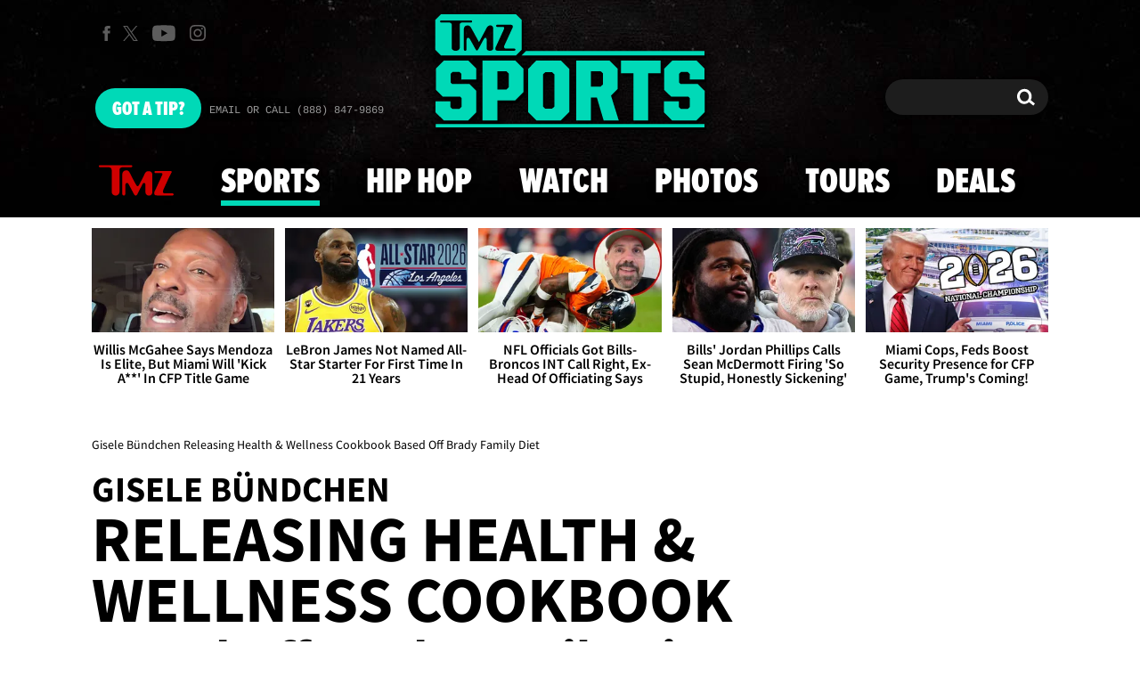

--- FILE ---
content_type: application/javascript; charset=utf-8
request_url: https://fundingchoicesmessages.google.com/f/AGSKWxUevofYkUV_UD-DYlMSZ01E_lnhf6qIemGyEVfo70zJWkUnn26Knq-sjMNTV_q85518LCnGVQE9x_fGCJvy2bphGlQmaOY4vpj83ptm_T7Uajqs7Zl8Mr9l0AxGEWIU4xO95WGC3atnW7fTESFer1S9KADH-6Xkhr6tnjF3fSl4YrXEMbtFc3c_5gHy/_/468ad./adoverride.script,domain=imx.to/adng.html.jp/ads/
body_size: -1293
content:
window['89a8bf7f-b03b-4fc4-b555-14b5059ecdb8'] = true;

--- FILE ---
content_type: application/x-javascript;charset=utf-8
request_url: https://smetrics.tmz.com/id?d_visid_ver=4.4.0&d_fieldgroup=A&mcorgid=69AD1D725DDBE4560A495ECF%40AdobeOrg&mid=19902198003934621800524753115265345941&ts=1768865440667
body_size: -42
content:
{"mid":"19902198003934621800524753115265345941"}